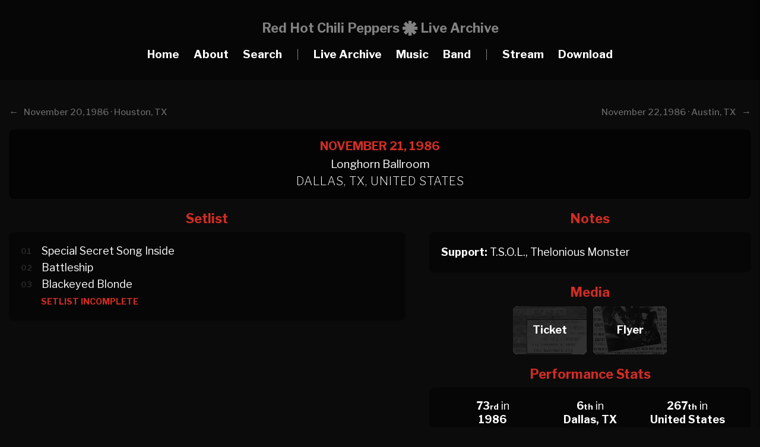

--- FILE ---
content_type: text/html; charset=UTF-8
request_url: https://rhcplivearchive.com/show/november-21-1986-dallas-tx-1561
body_size: 3675
content:
<!DOCTYPE html>
<html lang="en">
<head>
	<meta name="viewport" content="width=device-width, initial-scale=1">
	<meta charset="UTF-8">
	<title>November 21, 1986 · Longhorn Ballroom,  Dallas, TX · RHCP Live Archive</title>
    <link href="../src/icon.ico" type="image/x-icon" rel="icon"/>
    <link href="../src/icon.ico" type="image/x-icon" rel="shortcut icon"/>
    <link rel="apple-touch-icon" sizes="180x180" href="../img/favicon-180x180.png">
    <link rel="icon" type="image/png" sizes="64x64" href="../img/favicon-64x64.png">
    <link rel="icon" type="image/png" sizes="32x32" href="../img/favicon-32x32.png">
    <link rel="icon" type="image/png" sizes="16x16" href="../img/favicon-16x16.png">
    <meta property="og:site_name" content="Red Hot Chili Peppers Live Archive">
    <meta property="og:image" content="img/favicon-180x180.png">
    <meta property="og:title" content="Red Hot Chili Peppers Live Archive">
    <meta property="og:description" content="The most comprehensive guide to every live performance by the Red Hot Chili Peppers">
    <meta name="title" content="Red Hot Chili Peppers Live Archive">
    <meta content="Red Hot Chili Peppers Live Archive | The most comprehensive guide to every live performance" name="description">
    <link rel="stylesheet" href="https://use.fontawesome.com/releases/v5.6.3/css/all.css" integrity="sha384-UHRtZLI+pbxtHCWp1t77Bi1L4ZtiqrqD80Kn4Z8NTSRyMA2Fd33n5dQ8lWUE00s/" crossorigin="anonymous">
    <meta name="description" content="The most comprehensive & extensive tour guide to every single live show ever performed by the Red Hot Chili Peppers from the early days to the present day.">
    <meta name="keywords" content="Red Hot Chili Peppers, Live, Archive, Audio, Video, Downloads, Stats, Gigs, Tour, Show, Setlist, Longhorn Ballroom, Dallas, TX, United States, 1986">
	<script src="https://ajax.googleapis.com/ajax/libs/jquery/3.5.1/jquery.min.js"></script>
    <script src="../src/scripts.js"></script>
	<link rel="stylesheet" href="../src/style-new.css?u=2">
    <link rel="stylesheet" href="../src/viewbox.css">
    <script src="../src/jquery.viewbox.min.js"></script>
    <script type="text/javascript">

function closeSPopup(){
    $('#spopup').hide();
}
</script>
<script>
		$(function(){
			
			$('.thumbnail1').viewbox();
			$('.thumbnail2').viewbox();
			$('.thumbnail3').viewbox();
			$('.thumbnail4').viewbox();
			$('.thumbnail5').viewbox();
			$('.thumbnail6').viewbox();
			$('.thumbnail7').viewbox();
			$('.thumbnail8').viewbox();
			$('.thumbnail9').viewbox();
			$('.thumbnail10').viewbox();
			$('.thumbnail-2').viewbox();
			$('.media').viewbox();
			$('.gallery1').viewbox();
			$('.gallery2').viewbox();
			$('.gallery3').viewbox();
			$('.gallery4').viewbox();
			$('.gallery5').viewbox();
			$('.gallery6').viewbox();
			$('.gallery7').viewbox();
			$('.gallery8').viewbox();
			$('.gallery9').viewbox();
			(function(){
				var vb = $('.popup-link').viewbox();
				$('.popup-open-button').click(function(){
					vb.trigger('viewbox.open');
				});
				$('.close-button').click(function(){
					vb.trigger('viewbox.close');
				});
			})();
			
			(function(){
				var vb = $('.popup-steps').viewbox({navButtons:false});
				
				$('.steps-button').click(function(){
					vb.trigger('viewbox.open',[0]);
				});
				
				$('.next-button').click(function(){
					vb.trigger('viewbox.open',[1]);
				});
				$('.prev-button').click(function(){
					vb.trigger('viewbox.open',[0]);
				});
				$('.ok-button').click(function(){
					vb.trigger('viewbox.close');
				});
			})();
			
		});
	</script>
</head>
<body>

	<header>
		<span class="toggle-button">
        	<div class="menu-bar menu-bar-top"></div>
        	<div class="menu-bar menu-bar-middle"></div>
        	<div class="menu-bar menu-bar-bottom"></div>
        </span>

		<div class="menu-wrap">
			<div class="menu-sidebar">
				<ul class="menu">
                	<li>Red Hot Chili Peppers<br>Live Archive<br><br></li>
                    <li><a href="../index">Home</a></li>
					<li><a href="../about">About</a></li>
                    <li class="search_button"><a href="#">Search</a></li>  
                    <li></li>
					<li><a href="../livearchive">Live Archive</a></li>
					<li><a href="../music">Music</a></li>
                    <li><a href="../band">Band</a></li>
                    <li></li>
                    <li><a href="../stream">Stream</a></li>
                    <li><a href="../downloads">Download</a></li>
				</ul>	
			</div>
		</div>
        
<div class="search_wrap">
	<div id="close" class="search_button"><img src="../src/close2.png"/> Close</div>
    
	<div class="search">
		<img src="../src/search.png" class="search_icon"/>
		<input class="search_box" type="search" name="search_text" placeholder="Search RHCPLiveArchive.com..." id="search_text"  autocomplete="off" oninput="search_action_sub()">
	</div>
   
	<div id="search_result">
    </div>
    <script type="text/javascript">
   $(document).ready(function() {
          $("#search_text").focus();
   });
</script>
</div>
	</header>
    
<div id="header">
<div id="row">
	<div id="menu_logo">
        <div id="sublogo1">Red Hot Chili Peppers</div>
        <div id="sublogo2"></div>
        <div id="sublogo3">Live Archive</div>
    </div>  
    <div id="menu_small">
        <div id="sublogo2"></div>
        <div id="sublogo3">Live Archive</div>
    </div>
    <div id="menu_item"><a href="../index">Home</a></div>
    <div id="menu_item"><a href="../about">About</a></div>
    <div id="menu_item" class="search_button"><a>Search</a></div>
    <div id="menu_item2">|</div>
    <div id="menu_item"><a href="../livearchive">Live Archive</a></div>
    <div id="menu_item"><a href="../music">Music</a></div>
    <div id="menu_item"><a href="../band">Band</a></div>
    <div id="menu_item2">|</div>
    <div id="menu_item"><a href="../stream">Stream</a></div>
    <div id="menu_item"><a href="../downloads">Download</a></div>
   
</div>
</div><br>

<div id="upcoming3">
<div id="fullwrapper">
<div id="detaillinkarchive">
<div id='archiveheader_left'><b>← </b>&nbsp;&nbsp;<a href='../show/november-20-1986-houston-tx-1562'><b></b>November 20, 1986 · Houston, TX</a></div><div id='archiveheader_right'><a href='../show/november-22-1986-austin-tx-1563'>November 22, 1986 · Austin, TX<b></b></a>&nbsp;&nbsp;<b> → </b></div></div> 
<div id='showblocknew'><div id='datenew'>November 21, 1986</span></div><div id='placenew'>Longhorn Ballroom<br><span class='location'>Dallas, TX, United States</span></div></div>  
</div>  
</div>
</div>
<div id="fullwrapper">
<div id="home_left">
<div class="bigtitleshow">Setlist</div>
<div id="contentblock">
<div id="plaintextsetlist">
<div id="setlistlink">
<div id='prefix' UNSELECTABLE='on'>01</div><a href='../song/special-secret-song-inside-33'>Special Secret Song Inside</a><br><div id='prefix' UNSELECTABLE='on'>02</div><a href='../song/battleship-20'>Battleship</a><br><div id='prefix' UNSELECTABLE='on'>03</div><a href='../song/blackeyed-blonde-18'>Blackeyed Blonde</a><br><span class='suffixsetinc'><b>SETLIST INCOMPLETE</b></span><br></div>
</div>
</div>
</div>
<div id="home_right">
<div id="rightdiv">
<div class="bigtitleshow2">Notes</div>
<div id="contentblock">
<div id="plaintextnotes">
<b>Support:</b> T.S.O.L., Thelonious Monster</div>
</div>
</div>
<div id="rightdiv">
<div class="bigtitleshowimg2">Media</div>
<div id="plaintextmedia" style="padding: 0px;">
<a href='../img/media/19861121t.jpg' class='media'><div id='mediabg' style='background-image: url(../img/media/19861121t.jpg); background-size: cover; background-position: center;'><div id='mediatext'><b>Ticket</b></div></div></a><a href='../img/media/19861121f.jpg' class='media'><div id='mediabg' style='background-image: url(../img/media/19861121f.jpg); background-size: cover; background-position: center;'><div id='mediatext'><b>Flyer</b></div></div></a></div></div>
<div id="rightdiv">
<div class="bigtitleshow2">Performance Stats</div>
<div id="contentblock">
<div id="plaintextstats">

<div id="statcolumn">
			  <b>73<span class="datesuffix">rd</span></b> in<div class='mobilediv'><br></div> <a href='../year/1986'><strong>1986</strong></a>
</div> 
<div id="statcolumn">         
              <b>6<span class="datesuffix">th</span></b> in<div class='mobilediv'><br></div> <a href='../city/dallas-tx-75'><strong>Dallas, TX</strong></a>
              </div> 
 <div id="statcolumn">             
              <b>267<span class="datesuffix">th</span></b> in<div class='mobilediv'><br></div> <a href='../country/united-states-1'><strong>United States</strong></a>
              </div> 
              
<div id='tourcolumn'><b>137<span class='datesuffix'>th</span></b> of the <a href='../tour/infinity-tour-18'><strong>Infinity Tour</strong></a><br></div></div>
</div>
</div>

<div id="rightdiv2">
<div class="bigtitleshow">Album Stats</div>
<div id="contentblock">
<div id="plaintext_albumstats">
2 <a href='../album/freaky-styley-2'><strong>Freaky Styley</strong></a> songs<br><div class='songstats'><span class='original2'>Battleship · </span><span class='original2'>Blackeyed Blonde</span></div>1 <a href='../album/the-uplift-mofo-party-plan-3'><strong>The Uplift Mofo Party Plan</strong></a> song<br><div class='songstats'><span class='original2'>Special Secret Song Inside</span><br></div><span class="detail">Stats only reflect full song performances, not partial performances.</span>
</div>
</div>
</div>
</div>
<div id="upcoming4">
<div class="bigtitleshowimg">Line Up</div>
<div id="plaintextmembers">
<a href='../band/anthony-kiedis-1'><div id='lineupmember' style='background-image: url(../img/members/1_1986.jpg); background-size: cover; background-position: center;'><div id='lineupmembertext'><b>Anthony Kiedis</b></div></div></a>   
<a href='../band/flea-2'><div id='lineupmember' style='background-image: url(../img/members/2_1986.jpg); background-size: cover; background-position: center;'><div id='lineupmembertext'><b>Flea</b></div></div></a>   
<a href='../band/hillel-slovak-3'><div id='lineupmember' style='background-image: url(../img/members/3_1986.jpg); background-size: cover; background-position: center;'><div id='lineupmembertext'><b>Hillel Slovak</b></div></div></a>    
<a href='../band/jack-irons-4'><div id='lineupmember_last' style='background-image: url(../img/members/4_1986.jpg); background-size: cover; background-position: center;'><div id='lineupmembertext'><b>Jack Irons</b></div></div></a>     

</div>

</div>
<div id='upcoming4'><div id='download'><div class='bigtitleshow3'>Recordings</div><div id='plaintextfootage'><div id='recordingblock' style='background: linear-gradient(rgba(6, 6, 6, 1), rgba(6, 6, 6, 0.9), rgba(6, 6, 6, 0.7)), url(../img/screenshots/1986-11-21%20AMT%20%231%20%281%29.png); background-size: 105%; background-position: center; background-repeat: no-repeat; background-size: cover;'><div id='recordingsource'><span class='bigtitlesource'>AMT #1</span><br>amateur video</div><div id='recordinginfo1' style='font-size: 17px;'>built-in > unknown camera</div><div id='recordinginfo2' style='font-size: 17px;'><span class='grey'>Super8(M) > ?</span></div><div id='recordingtaper'>recorded by <b>David Walbert</b></div><div id='recordinginfo2' style='font-size: 16px;'><span class='grey'><a href='../img/screenshots/1986-11-21%20AMT %231%20(1).png' class='thumbnail2' style='color: #666;'><i class='fas fa-images'></i></a></span></div><div id='recordingbuttons'><div id='notcirc'><b>NOT CIRCULATING</b></div></div>	
	</div></div></div></div>

<div id='upcoming4'><div class='bigtitleshow3'>Pictures</div><div id='plaintextfootage'><a href='../img/media/1986-11-21_1/01.jpg' class='gallery1'><div id='picbg' style='background-image: url(../img/media/1986-11-21_1/01.jpg); background-size: cover; background-position: center;'></div></a></div><div id='plaintextpictures'><strong><span class='review'>© James Bland</span></strong></div><div id='plaintextfootage'><a href='../img/media/1986-11-21_2/01.jpg' class='gallery2'><div id='picbg' style='background-image: url(../img/media/1986-11-21_2/01.jpg); background-size: cover; background-position: center;'></div></a></div><div id='plaintextpictures'><strong><span class='review'>© Tomas Moore</span></strong></div></div>
<div id="upcoming4">
</div>
</div>

    <div id="footer">
<strong>Red Hot Chili Peppers Live Archive</strong> is an unofficial website and is in no way affiliated with Red Hot Chili Peppers, their management and/or record label<br>
  The contents on this website are exclusively for informational purposes. No official or copyrighted media will ever be distributed<br>
    <strong>© 2016-2026 RHCPLiveArchive.com</strong>
    </div>
<script defer src="https://static.cloudflareinsights.com/beacon.min.js/vcd15cbe7772f49c399c6a5babf22c1241717689176015" integrity="sha512-ZpsOmlRQV6y907TI0dKBHq9Md29nnaEIPlkf84rnaERnq6zvWvPUqr2ft8M1aS28oN72PdrCzSjY4U6VaAw1EQ==" data-cf-beacon='{"version":"2024.11.0","token":"0c02a26fc5b7411597d371724005021b","r":1,"server_timing":{"name":{"cfCacheStatus":true,"cfEdge":true,"cfExtPri":true,"cfL4":true,"cfOrigin":true,"cfSpeedBrain":true},"location_startswith":null}}' crossorigin="anonymous"></script>
</body>
</html>